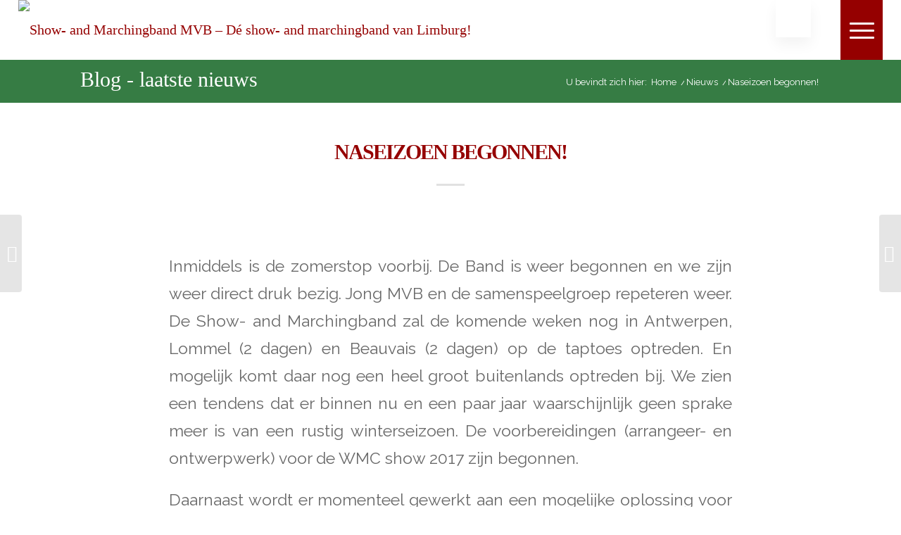

--- FILE ---
content_type: text/html; charset=UTF-8
request_url: https://www.mvbmaastricht.nl/naseizoen-begonnen/
body_size: 17551
content:
<!DOCTYPE html><html lang="nl-NL" class="html_stretched responsive av-preloader-disabled  html_header_top html_logo_left html_main_nav_header html_menu_right html_custom html_header_sticky_disabled html_header_shrinking_disabled html_mobile_menu_tablet html_header_searchicon_disabled html_content_align_center html_header_unstick_top_disabled html_header_stretch html_elegant-blog html_burger_menu html_av-submenu-hidden html_av-submenu-display-click html_av-overlay-full html_av-submenu-clone html_entry_id_14151 av-cookies-no-cookie-consent av-custom-lightbox av-no-preview html_burger_menu_active"><head><script data-no-optimize="1">var litespeed_docref=sessionStorage.getItem("litespeed_docref");litespeed_docref&&(Object.defineProperty(document,"referrer",{get:function(){return litespeed_docref}}),sessionStorage.removeItem("litespeed_docref"));</script> <meta charset="UTF-8" /><meta name="viewport" content="width=device-width, initial-scale=1"><meta name='robots' content='index, follow, max-image-preview:large, max-snippet:-1, max-video-preview:-1' /><title>Naseizoen begonnen! - Show- and Marchingband MVB – Dé show- and marchingband van Limburg!</title><link rel="canonical" href="https://www.mvbmaastricht.nl/naseizoen-begonnen/" /><meta property="og:locale" content="nl_NL" /><meta property="og:type" content="article" /><meta property="og:title" content="Naseizoen begonnen! - Show- and Marchingband MVB – Dé show- and marchingband van Limburg!" /><meta property="og:description" content="&nbsp; Inmiddels is de zomerstop voorbij. De Band is weer begonnen en we zijn weer direct druk bezig. Jong MVB en de samenspeelgroep repeteren weer. De Show- and Marchingband zal de komende weken nog in Antwerpen, Lommel (2 dagen) en Beauvais (2 dagen) op de taptoes optreden. En mogelijk komt daar nog een heel groot buitenlands [&hellip;]" /><meta property="og:url" content="https://www.mvbmaastricht.nl/naseizoen-begonnen/" /><meta property="og:site_name" content="Show- and Marchingband MVB – Dé show- and marchingband van Limburg!" /><meta property="article:publisher" content="https://www.facebook.com/mvbmaastricht" /><meta property="article:published_time" content="2015-09-02T15:14:09+00:00" /><meta property="article:modified_time" content="2022-09-04T17:12:41+00:00" /><meta name="author" content="Alain" /><meta name="twitter:card" content="summary_large_image" /><meta name="twitter:creator" content="@mvbmaastricht" /><meta name="twitter:site" content="@mvbmaastricht" /><meta name="twitter:label1" content="Geschreven door" /><meta name="twitter:data1" content="Alain" /><meta name="twitter:label2" content="Geschatte leestijd" /><meta name="twitter:data2" content="1 minuut" /> <script type="application/ld+json" class="yoast-schema-graph">{"@context":"https://schema.org","@graph":[{"@type":"Article","@id":"https://www.mvbmaastricht.nl/naseizoen-begonnen/#article","isPartOf":{"@id":"https://www.mvbmaastricht.nl/naseizoen-begonnen/"},"author":{"name":"Alain","@id":"https://www.mvbmaastricht.nl/#/schema/person/81ecf042a406fd1f87063f74bd0698d2"},"headline":"Naseizoen begonnen!","datePublished":"2015-09-02T15:14:09+00:00","dateModified":"2022-09-04T17:12:41+00:00","mainEntityOfPage":{"@id":"https://www.mvbmaastricht.nl/naseizoen-begonnen/"},"wordCount":205,"publisher":{"@id":"https://www.mvbmaastricht.nl/#organization"},"image":{"@id":"https://www.mvbmaastricht.nl/naseizoen-begonnen/#primaryimage"},"thumbnailUrl":"","articleSection":["Nieuws"],"inLanguage":"nl-NL"},{"@type":"WebPage","@id":"https://www.mvbmaastricht.nl/naseizoen-begonnen/","url":"https://www.mvbmaastricht.nl/naseizoen-begonnen/","name":"Naseizoen begonnen! - Show- and Marchingband MVB – Dé show- and marchingband van Limburg!","isPartOf":{"@id":"https://www.mvbmaastricht.nl/#website"},"primaryImageOfPage":{"@id":"https://www.mvbmaastricht.nl/naseizoen-begonnen/#primaryimage"},"image":{"@id":"https://www.mvbmaastricht.nl/naseizoen-begonnen/#primaryimage"},"thumbnailUrl":"","datePublished":"2015-09-02T15:14:09+00:00","dateModified":"2022-09-04T17:12:41+00:00","breadcrumb":{"@id":"https://www.mvbmaastricht.nl/naseizoen-begonnen/#breadcrumb"},"inLanguage":"nl-NL","potentialAction":[{"@type":"ReadAction","target":["https://www.mvbmaastricht.nl/naseizoen-begonnen/"]}]},{"@type":"ImageObject","inLanguage":"nl-NL","@id":"https://www.mvbmaastricht.nl/naseizoen-begonnen/#primaryimage","url":"","contentUrl":""},{"@type":"BreadcrumbList","@id":"https://www.mvbmaastricht.nl/naseizoen-begonnen/#breadcrumb","itemListElement":[{"@type":"ListItem","position":1,"name":"Home","item":"https://www.mvbmaastricht.nl/welcome/"},{"@type":"ListItem","position":2,"name":"Naseizoen begonnen!"}]},{"@type":"WebSite","@id":"https://www.mvbmaastricht.nl/#website","url":"https://www.mvbmaastricht.nl/","name":"Show- and Marchingband MVB – Dé show- and marchingband van Limburg!","description":"Dé show- and marchingband van Limburg!","publisher":{"@id":"https://www.mvbmaastricht.nl/#organization"},"potentialAction":[{"@type":"SearchAction","target":{"@type":"EntryPoint","urlTemplate":"https://www.mvbmaastricht.nl/?s={search_term_string}"},"query-input":{"@type":"PropertyValueSpecification","valueRequired":true,"valueName":"search_term_string"}}],"inLanguage":"nl-NL"},{"@type":"Organization","@id":"https://www.mvbmaastricht.nl/#organization","name":"MVB MAASTRICHT","url":"https://www.mvbmaastricht.nl/","logo":{"@type":"ImageObject","inLanguage":"nl-NL","@id":"https://www.mvbmaastricht.nl/#/schema/logo/image/","url":"https://www.mvbmaastricht.nl/wp-content/uploads/2022/05/bandlogotransp.png","contentUrl":"https://www.mvbmaastricht.nl/wp-content/uploads/2022/05/bandlogotransp.png","width":1080,"height":1080,"caption":"MVB MAASTRICHT"},"image":{"@id":"https://www.mvbmaastricht.nl/#/schema/logo/image/"},"sameAs":["https://www.facebook.com/mvbmaastricht","https://x.com/mvbmaastricht","https://www.instagram.com/mvbmaastricht","https://www.youtube.com/mvbmaastricht","https://nl.wikipedia.org/wiki/Maastrichtse_Verkennersband"]},{"@type":"Person","@id":"https://www.mvbmaastricht.nl/#/schema/person/81ecf042a406fd1f87063f74bd0698d2","name":"Alain","image":{"@type":"ImageObject","inLanguage":"nl-NL","@id":"https://www.mvbmaastricht.nl/#/schema/person/image/","url":"https://www.mvbmaastricht.nl/wp-content/litespeed/avatar/701cfb6d5a5c94fcb567e2e3ff6d850e.jpg?ver=1769692821","contentUrl":"https://www.mvbmaastricht.nl/wp-content/litespeed/avatar/701cfb6d5a5c94fcb567e2e3ff6d850e.jpg?ver=1769692821","caption":"Alain"},"sameAs":["https://www.mvbmaastricht.nl"],"url":"https://www.mvbmaastricht.nl/author/alain/"}]}</script> <link rel="alternate" type="application/rss+xml" title="Show- and Marchingband MVB – Dé show- and marchingband van Limburg! &raquo; feed" href="https://www.mvbmaastricht.nl/feed/" /><link rel="alternate" title="oEmbed (JSON)" type="application/json+oembed" href="https://www.mvbmaastricht.nl/wp-json/oembed/1.0/embed?url=https%3A%2F%2Fwww.mvbmaastricht.nl%2Fnaseizoen-begonnen%2F" /><link rel="alternate" title="oEmbed (XML)" type="text/xml+oembed" href="https://www.mvbmaastricht.nl/wp-json/oembed/1.0/embed?url=https%3A%2F%2Fwww.mvbmaastricht.nl%2Fnaseizoen-begonnen%2F&#038;format=xml" /> <script type="litespeed/javascript">(function(){var html=document.getElementsByTagName('html')[0];var cookie_check=html.className.indexOf('av-cookies-needs-opt-in')>=0||html.className.indexOf('av-cookies-can-opt-out')>=0;var allow_continue=!0;var silent_accept_cookie=html.className.indexOf('av-cookies-user-silent-accept')>=0;if(cookie_check&&!silent_accept_cookie){if(!document.cookie.match(/aviaCookieConsent/)||html.className.indexOf('av-cookies-session-refused')>=0){allow_continue=!1}else{if(!document.cookie.match(/aviaPrivacyRefuseCookiesHideBar/)){allow_continue=!1}else if(!document.cookie.match(/aviaPrivacyEssentialCookiesEnabled/)){allow_continue=!1}else if(document.cookie.match(/aviaPrivacyGoogleWebfontsDisabled/)){allow_continue=!1}}}
if(allow_continue){var f=document.createElement('link');f.type='text/css';f.rel='stylesheet';f.href='//fonts.googleapis.com/css?family=Raleway&display=auto';f.id='avia-google-webfont';document.getElementsByTagName('head')[0].appendChild(f)}})()</script> <style id='wp-img-auto-sizes-contain-inline-css' type='text/css'>img:is([sizes=auto i],[sizes^="auto," i]){contain-intrinsic-size:3000px 1500px}
/*# sourceURL=wp-img-auto-sizes-contain-inline-css */</style><link data-optimized="2" rel="stylesheet" href="https://www.mvbmaastricht.nl/wp-content/litespeed/css/38af75635e894c28adc9c200f1b1faf1.css?ver=5b764" /><style id='global-styles-inline-css' type='text/css'>:root{--wp--preset--aspect-ratio--square: 1;--wp--preset--aspect-ratio--4-3: 4/3;--wp--preset--aspect-ratio--3-4: 3/4;--wp--preset--aspect-ratio--3-2: 3/2;--wp--preset--aspect-ratio--2-3: 2/3;--wp--preset--aspect-ratio--16-9: 16/9;--wp--preset--aspect-ratio--9-16: 9/16;--wp--preset--color--black: #000000;--wp--preset--color--cyan-bluish-gray: #abb8c3;--wp--preset--color--white: #ffffff;--wp--preset--color--pale-pink: #f78da7;--wp--preset--color--vivid-red: #cf2e2e;--wp--preset--color--luminous-vivid-orange: #ff6900;--wp--preset--color--luminous-vivid-amber: #fcb900;--wp--preset--color--light-green-cyan: #7bdcb5;--wp--preset--color--vivid-green-cyan: #00d084;--wp--preset--color--pale-cyan-blue: #8ed1fc;--wp--preset--color--vivid-cyan-blue: #0693e3;--wp--preset--color--vivid-purple: #9b51e0;--wp--preset--gradient--vivid-cyan-blue-to-vivid-purple: linear-gradient(135deg,rgb(6,147,227) 0%,rgb(155,81,224) 100%);--wp--preset--gradient--light-green-cyan-to-vivid-green-cyan: linear-gradient(135deg,rgb(122,220,180) 0%,rgb(0,208,130) 100%);--wp--preset--gradient--luminous-vivid-amber-to-luminous-vivid-orange: linear-gradient(135deg,rgb(252,185,0) 0%,rgb(255,105,0) 100%);--wp--preset--gradient--luminous-vivid-orange-to-vivid-red: linear-gradient(135deg,rgb(255,105,0) 0%,rgb(207,46,46) 100%);--wp--preset--gradient--very-light-gray-to-cyan-bluish-gray: linear-gradient(135deg,rgb(238,238,238) 0%,rgb(169,184,195) 100%);--wp--preset--gradient--cool-to-warm-spectrum: linear-gradient(135deg,rgb(74,234,220) 0%,rgb(151,120,209) 20%,rgb(207,42,186) 40%,rgb(238,44,130) 60%,rgb(251,105,98) 80%,rgb(254,248,76) 100%);--wp--preset--gradient--blush-light-purple: linear-gradient(135deg,rgb(255,206,236) 0%,rgb(152,150,240) 100%);--wp--preset--gradient--blush-bordeaux: linear-gradient(135deg,rgb(254,205,165) 0%,rgb(254,45,45) 50%,rgb(107,0,62) 100%);--wp--preset--gradient--luminous-dusk: linear-gradient(135deg,rgb(255,203,112) 0%,rgb(199,81,192) 50%,rgb(65,88,208) 100%);--wp--preset--gradient--pale-ocean: linear-gradient(135deg,rgb(255,245,203) 0%,rgb(182,227,212) 50%,rgb(51,167,181) 100%);--wp--preset--gradient--electric-grass: linear-gradient(135deg,rgb(202,248,128) 0%,rgb(113,206,126) 100%);--wp--preset--gradient--midnight: linear-gradient(135deg,rgb(2,3,129) 0%,rgb(40,116,252) 100%);--wp--preset--font-size--small: 13px;--wp--preset--font-size--medium: 20px;--wp--preset--font-size--large: 36px;--wp--preset--font-size--x-large: 42px;--wp--preset--spacing--20: 0.44rem;--wp--preset--spacing--30: 0.67rem;--wp--preset--spacing--40: 1rem;--wp--preset--spacing--50: 1.5rem;--wp--preset--spacing--60: 2.25rem;--wp--preset--spacing--70: 3.38rem;--wp--preset--spacing--80: 5.06rem;--wp--preset--shadow--natural: 6px 6px 9px rgba(0, 0, 0, 0.2);--wp--preset--shadow--deep: 12px 12px 50px rgba(0, 0, 0, 0.4);--wp--preset--shadow--sharp: 6px 6px 0px rgba(0, 0, 0, 0.2);--wp--preset--shadow--outlined: 6px 6px 0px -3px rgb(255, 255, 255), 6px 6px rgb(0, 0, 0);--wp--preset--shadow--crisp: 6px 6px 0px rgb(0, 0, 0);}:where(.is-layout-flex){gap: 0.5em;}:where(.is-layout-grid){gap: 0.5em;}body .is-layout-flex{display: flex;}.is-layout-flex{flex-wrap: wrap;align-items: center;}.is-layout-flex > :is(*, div){margin: 0;}body .is-layout-grid{display: grid;}.is-layout-grid > :is(*, div){margin: 0;}:where(.wp-block-columns.is-layout-flex){gap: 2em;}:where(.wp-block-columns.is-layout-grid){gap: 2em;}:where(.wp-block-post-template.is-layout-flex){gap: 1.25em;}:where(.wp-block-post-template.is-layout-grid){gap: 1.25em;}.has-black-color{color: var(--wp--preset--color--black) !important;}.has-cyan-bluish-gray-color{color: var(--wp--preset--color--cyan-bluish-gray) !important;}.has-white-color{color: var(--wp--preset--color--white) !important;}.has-pale-pink-color{color: var(--wp--preset--color--pale-pink) !important;}.has-vivid-red-color{color: var(--wp--preset--color--vivid-red) !important;}.has-luminous-vivid-orange-color{color: var(--wp--preset--color--luminous-vivid-orange) !important;}.has-luminous-vivid-amber-color{color: var(--wp--preset--color--luminous-vivid-amber) !important;}.has-light-green-cyan-color{color: var(--wp--preset--color--light-green-cyan) !important;}.has-vivid-green-cyan-color{color: var(--wp--preset--color--vivid-green-cyan) !important;}.has-pale-cyan-blue-color{color: var(--wp--preset--color--pale-cyan-blue) !important;}.has-vivid-cyan-blue-color{color: var(--wp--preset--color--vivid-cyan-blue) !important;}.has-vivid-purple-color{color: var(--wp--preset--color--vivid-purple) !important;}.has-black-background-color{background-color: var(--wp--preset--color--black) !important;}.has-cyan-bluish-gray-background-color{background-color: var(--wp--preset--color--cyan-bluish-gray) !important;}.has-white-background-color{background-color: var(--wp--preset--color--white) !important;}.has-pale-pink-background-color{background-color: var(--wp--preset--color--pale-pink) !important;}.has-vivid-red-background-color{background-color: var(--wp--preset--color--vivid-red) !important;}.has-luminous-vivid-orange-background-color{background-color: var(--wp--preset--color--luminous-vivid-orange) !important;}.has-luminous-vivid-amber-background-color{background-color: var(--wp--preset--color--luminous-vivid-amber) !important;}.has-light-green-cyan-background-color{background-color: var(--wp--preset--color--light-green-cyan) !important;}.has-vivid-green-cyan-background-color{background-color: var(--wp--preset--color--vivid-green-cyan) !important;}.has-pale-cyan-blue-background-color{background-color: var(--wp--preset--color--pale-cyan-blue) !important;}.has-vivid-cyan-blue-background-color{background-color: var(--wp--preset--color--vivid-cyan-blue) !important;}.has-vivid-purple-background-color{background-color: var(--wp--preset--color--vivid-purple) !important;}.has-black-border-color{border-color: var(--wp--preset--color--black) !important;}.has-cyan-bluish-gray-border-color{border-color: var(--wp--preset--color--cyan-bluish-gray) !important;}.has-white-border-color{border-color: var(--wp--preset--color--white) !important;}.has-pale-pink-border-color{border-color: var(--wp--preset--color--pale-pink) !important;}.has-vivid-red-border-color{border-color: var(--wp--preset--color--vivid-red) !important;}.has-luminous-vivid-orange-border-color{border-color: var(--wp--preset--color--luminous-vivid-orange) !important;}.has-luminous-vivid-amber-border-color{border-color: var(--wp--preset--color--luminous-vivid-amber) !important;}.has-light-green-cyan-border-color{border-color: var(--wp--preset--color--light-green-cyan) !important;}.has-vivid-green-cyan-border-color{border-color: var(--wp--preset--color--vivid-green-cyan) !important;}.has-pale-cyan-blue-border-color{border-color: var(--wp--preset--color--pale-cyan-blue) !important;}.has-vivid-cyan-blue-border-color{border-color: var(--wp--preset--color--vivid-cyan-blue) !important;}.has-vivid-purple-border-color{border-color: var(--wp--preset--color--vivid-purple) !important;}.has-vivid-cyan-blue-to-vivid-purple-gradient-background{background: var(--wp--preset--gradient--vivid-cyan-blue-to-vivid-purple) !important;}.has-light-green-cyan-to-vivid-green-cyan-gradient-background{background: var(--wp--preset--gradient--light-green-cyan-to-vivid-green-cyan) !important;}.has-luminous-vivid-amber-to-luminous-vivid-orange-gradient-background{background: var(--wp--preset--gradient--luminous-vivid-amber-to-luminous-vivid-orange) !important;}.has-luminous-vivid-orange-to-vivid-red-gradient-background{background: var(--wp--preset--gradient--luminous-vivid-orange-to-vivid-red) !important;}.has-very-light-gray-to-cyan-bluish-gray-gradient-background{background: var(--wp--preset--gradient--very-light-gray-to-cyan-bluish-gray) !important;}.has-cool-to-warm-spectrum-gradient-background{background: var(--wp--preset--gradient--cool-to-warm-spectrum) !important;}.has-blush-light-purple-gradient-background{background: var(--wp--preset--gradient--blush-light-purple) !important;}.has-blush-bordeaux-gradient-background{background: var(--wp--preset--gradient--blush-bordeaux) !important;}.has-luminous-dusk-gradient-background{background: var(--wp--preset--gradient--luminous-dusk) !important;}.has-pale-ocean-gradient-background{background: var(--wp--preset--gradient--pale-ocean) !important;}.has-electric-grass-gradient-background{background: var(--wp--preset--gradient--electric-grass) !important;}.has-midnight-gradient-background{background: var(--wp--preset--gradient--midnight) !important;}.has-small-font-size{font-size: var(--wp--preset--font-size--small) !important;}.has-medium-font-size{font-size: var(--wp--preset--font-size--medium) !important;}.has-large-font-size{font-size: var(--wp--preset--font-size--large) !important;}.has-x-large-font-size{font-size: var(--wp--preset--font-size--x-large) !important;}
/*# sourceURL=global-styles-inline-css */</style><style id='classic-theme-styles-inline-css' type='text/css'>/*! This file is auto-generated */
.wp-block-button__link{color:#fff;background-color:#32373c;border-radius:9999px;box-shadow:none;text-decoration:none;padding:calc(.667em + 2px) calc(1.333em + 2px);font-size:1.125em}.wp-block-file__button{background:#32373c;color:#fff;text-decoration:none}
/*# sourceURL=/wp-includes/css/classic-themes.min.css */</style><style id='__EPYT__style-inline-css' type='text/css'>.epyt-gallery-thumb {
                        width: 33.333%;
                }
                
/*# sourceURL=__EPYT__style-inline-css */</style> <script type="litespeed/javascript" data-src="https://www.mvbmaastricht.nl/wp-includes/js/jquery/jquery.min.js" id="jquery-core-js"></script> <script id="__ytprefs__-js-extra" type="litespeed/javascript">var _EPYT_={"ajaxurl":"https://www.mvbmaastricht.nl/wp-admin/admin-ajax.php","security":"83e3ff85ab","gallery_scrolloffset":"20","eppathtoscripts":"https://www.mvbmaastricht.nl/wp-content/plugins/youtube-embed-plus/scripts/","eppath":"https://www.mvbmaastricht.nl/wp-content/plugins/youtube-embed-plus/","epresponsiveselector":"[\"iframe.__youtube_prefs_widget__\"]","epdovol":"1","version":"14.2.4","evselector":"iframe.__youtube_prefs__[src], iframe[src*=\"youtube.com/embed/\"], iframe[src*=\"youtube-nocookie.com/embed/\"]","ajax_compat":"","maxres_facade":"eager","ytapi_load":"light","pause_others":"","stopMobileBuffer":"1","facade_mode":"","not_live_on_channel":""}</script> <link rel="https://api.w.org/" href="https://www.mvbmaastricht.nl/wp-json/" /><link rel="alternate" title="JSON" type="application/json" href="https://www.mvbmaastricht.nl/wp-json/wp/v2/posts/14151" /><link rel="EditURI" type="application/rsd+xml" title="RSD" href="https://www.mvbmaastricht.nl/xmlrpc.php?rsd" /><meta name="facebook-domain-verification" content="vzfmpaoc2v9vwneej36o7e268gys8b"/><link rel="alternate" hreflang="nl-NL" href="https://www.mvbmaastricht.nl/naseizoen-begonnen/"/><link rel="alternate" hreflang="en-GB" href="https://www.mvbmaastricht.nl/en/naseizoen-begonnen/"/><link rel="alternate" hreflang="nl" href="https://www.mvbmaastricht.nl/naseizoen-begonnen/"/><link rel="alternate" hreflang="en" href="https://www.mvbmaastricht.nl/en/naseizoen-begonnen/"/><link rel="apple-touch-icon" sizes="180x180" href="/wp-content/uploads/fbrfg/apple-touch-icon.png"><link rel="icon" type="image/png" sizes="32x32" href="/wp-content/uploads/fbrfg/favicon-32x32.png"><link rel="icon" type="image/png" sizes="16x16" href="/wp-content/uploads/fbrfg/favicon-16x16.png"><link rel="manifest" href="/wp-content/uploads/fbrfg/site.webmanifest"><link rel="mask-icon" href="/wp-content/uploads/fbrfg/safari-pinned-tab.svg" color="#ffffff"><link rel="shortcut icon" href="/wp-content/uploads/fbrfg/favicon.ico"><meta name="msapplication-TileColor" content="#da532c"><meta name="msapplication-config" content="/wp-content/uploads/fbrfg/browserconfig.xml"><meta name="theme-color" content="#ffffff"><link rel="profile" href="https://gmpg.org/xfn/11" /><link rel="alternate" type="application/rss+xml" title="Show- and Marchingband MVB – Dé show- and marchingband van Limburg! RSS2 Feed" href="https://www.mvbmaastricht.nl/feed/" /><link rel="pingback" href="https://www.mvbmaastricht.nl/xmlrpc.php" /><style type='text/css' media='screen'>#top #header_main > .container, #top #header_main > .container .main_menu  .av-main-nav > li > a, #top #header_main #menu-item-shop .cart_dropdown_link{ height:85px; line-height: 85px; }
 .html_top_nav_header .av-logo-container{ height:85px;  }
 .html_header_top.html_header_sticky #top #wrap_all #main{ padding-top:85px; }</style><!--[if lt IE 9]><script src="https://www.mvbmaastricht.nl/wp-content/themes/enfold/js/html5shiv.js"></script><![endif]--> <script type="litespeed/javascript">'use strict';var avia_is_mobile=!1;if(/Android|webOS|iPhone|iPad|iPod|BlackBerry|IEMobile|Opera Mini/i.test(navigator.userAgent)&&'ontouchstart' in document.documentElement){avia_is_mobile=!0;document.documentElement.className+=' avia_mobile '}else{document.documentElement.className+=' avia_desktop '};document.documentElement.className+=' js_active ';(function(){var e=['-webkit-','-moz-','-ms-',''],n='';for(var t in e){if(e[t]+'transform' in document.documentElement.style){document.documentElement.className+=' avia_transform ';n=e[t]+'transform'};if(e[t]+'perspective' in document.documentElement.style){document.documentElement.className+=' avia_transform3d '}};if(typeof document.getElementsByClassName=='function'&&typeof document.documentElement.getBoundingClientRect=='function'&&avia_is_mobile==!1){if(n&&window.innerHeight>0){setTimeout(function(){var e=0,o={},a=0,t=document.getElementsByClassName('av-parallax'),i=window.pageYOffset||document.documentElement.scrollTop;for(e=0;e<t.length;e++){t[e].style.top='0px';o=t[e].getBoundingClientRect();a=Math.ceil((window.innerHeight+i-o.top)*0.3);t[e].style[n]='translate(0px, '+a+'px)';t[e].style.top='auto';t[e].className+=' enabled-parallax '}},50)}}})()</script> <style type="text/css" id="wp-custom-css">@font-face {
    font-family: 'museo300';
    src: url('fonts/museo300-regular_0-webfont.woff2') format('woff2'),
         url('fonts/museo300-regular_0-webfont.woff') format('woff');
    font-weight: normal;
    font-style: normal;

}
@font-face {
    font-family: 'museo500';
    src: url('fonts/museo500-regular-webfont.woff2') format('woff2'),
         url('fonts/museo500-regular-webfont.woff') format('woff');
    font-weight: normal;
    font-style: normal;

}
@font-face {
    font-family: 'museo700';
    src: url('fonts/museo700-regular-webfont.woff2') format('woff2'),
         url('fonts/museo700-regular-webfont.woff') format('woff');
    font-weight: normal;
    font-style: normal;
	}

.avia-caption-title {
	font-family: 'museo500';
	
}

.simcal-event-title{
	font-size:26px;
	
}

.simcal-events{
	list-style:none !important;
}

#buttonSpreadshirt{
	display:none;
	
}

.main-title a{
	font-size:30px !important;
	
}

.breadcrumb{
	
	font-size:13px !important;
}

.whatsappme__copy {
	display:none !important;
	
}

.html_elegant-blog #top .post-entry .post-title, .html_elegant-blog .avia-content-slider .slide-entry-title {
    text-align: center;
    font-size: 30px;
    text-transform: uppercase;
    letter-spacing: -2px;
    line-height: 1.3em;
	
}

/* =========================================
   Contact Form 7 – grote velden + kleur
   ========================================= */

/* Alle invoervelden (behalve submit) */
.wpcf7-form .wpcf7-form-control:not(.wpcf7-submit) {
  font-family: 'Museo' !important;
  font-size: 26px !important;
  color: #367c44 !important;
  -webkit-text-fill-color: #367c44 !important;
  box-sizing: border-box;
  width: 100%;
  transform: none !important;
}

/* Hoge inputvelden */
.wpcf7-form input[type="text"],
.wpcf7-form input[type="email"],
.wpcf7-form input[type="tel"],
.wpcf7-form input[type="url"],
.wpcf7-form input[type="number"],
.wpcf7-form input[type="date"],
.wpcf7-form select {
  height: 60px;
  padding: 12px 14px;
  line-height: 60px !important;
}

.wpcf7-form input[type="date"] {
  background-color: #f8f8f8;
  border: 1px solid #e1e1e1;
}

/* Tekstvak (bericht) */
.wpcf7-form textarea {
  min-height: 160px;
  padding: 12px 14px;
  line-height: 1.4 !important;
}

/* Verzendknop */
.wpcf7-form input[type="submit"],
.wpcf7-form button[type="submit"] {
  padding: 14px 22px;
  font-size: 32px;
  font-family: 'Museo';
  cursor: pointer;
}

/* Optioneel: Chrome validatie-icoon onderdrukken */
.wpcf7-form input:invalid,
.wpcf7-form textarea:invalid,
.wpcf7-form select:invalid {
  box-shadow: none;
  outline: none;
}
/* CF7 datumveld: voorkom overflow op mobiel */
.wpcf7-form input[type="date"]{
  width: 100%;
  max-width: 100%;
  min-width: 0;
  box-sizing: border-box;
}

/* ... al je bestaande CF7 CSS hierboven ... */

/* CF7 datumveld: basis fix */
.wpcf7-form input[type="date"]{
  width: 100%;
  max-width: 100%;
  min-width: 0;
  box-sizing: border-box;
}

/* 🔧 Hard reset – ALS LAATSTE */
@media (max-width: 767px){
  .wpcf7-form input[type="date"]{
    -webkit-appearance: none;
    appearance: none;
  }
}
/* CF7 dropdown: exact zelfde hoogte als inputs (Enfold override) */
.wpcf7-form select.wpcf7-form-control {
  display: block !important;
  width: 100% !important;

  height: 60px !important;
  min-height: 60px !important;
  max-height: 60px !important;

  padding: 0 14px !important;     /* geen verticale padding -> geen extra hoogte */
  margin: 0 !important;           /* voorkomt “stiekeme” 10px verschil */
  border-spacing: 0 !important;

  box-sizing: border-box !important;

  line-height: normal !important; /* voorkomt afkappen van g/p/y */
  -webkit-appearance: none;
  appearance: none;
}

.main_color{
	border:none;
}
/* Alleen desktop: kleine width tweak om de 1px naad weg te krijgen */
@media (min-width: 990px) {
  #top .no_margin.av_one_third {
    width: 33.4% !important;
  }
}

/*onderstaand is omdat H2O landingpage afwijkende styling voor formulier moet hebben */

#formulierH2O{
	color:#ffffff !important;
}

#formulierH2O .wpcf7-form .wpcf7-form-control:not(.wpcf7-submit) {
  font-family: 'Museo' !important;
  font-size: 26px !important;
  color: #000000 !important;
  -webkit-text-fill-color: #000000 !important;
  box-sizing: border-box;
  width: 100%;
  transform: none !important;
}

#formulierH2O .wpcf7-form input[type="submit"]{
	background-color:#8fd8ff !important;
}</style><style type='text/css'>@font-face {font-family: 'entypo-fontello'; font-weight: normal; font-style: normal; font-display: auto;
src: url('https://www.mvbmaastricht.nl/wp-content/themes/enfold/config-templatebuilder/avia-template-builder/assets/fonts/entypo-fontello.woff2') format('woff2'),
url('https://www.mvbmaastricht.nl/wp-content/themes/enfold/config-templatebuilder/avia-template-builder/assets/fonts/entypo-fontello.woff') format('woff'),
url('https://www.mvbmaastricht.nl/wp-content/themes/enfold/config-templatebuilder/avia-template-builder/assets/fonts/entypo-fontello.ttf') format('truetype'),
url('https://www.mvbmaastricht.nl/wp-content/themes/enfold/config-templatebuilder/avia-template-builder/assets/fonts/entypo-fontello.svg#entypo-fontello') format('svg'),
url('https://www.mvbmaastricht.nl/wp-content/themes/enfold/config-templatebuilder/avia-template-builder/assets/fonts/entypo-fontello.eot'),
url('https://www.mvbmaastricht.nl/wp-content/themes/enfold/config-templatebuilder/avia-template-builder/assets/fonts/entypo-fontello.eot?#iefix') format('embedded-opentype');
} #top .avia-font-entypo-fontello, body .avia-font-entypo-fontello, html body [data-av_iconfont='entypo-fontello']:before{ font-family: 'entypo-fontello'; }

@font-face {font-family: 'flaticon-sports'; font-weight: normal; font-style: normal; font-display: auto;
src: url('https://www.mvbmaastricht.nl/wp-content/uploads/avia_fonts/flaticon-sports/flaticon-sports.woff2') format('woff2'),
url('https://www.mvbmaastricht.nl/wp-content/uploads/avia_fonts/flaticon-sports/flaticon-sports.woff') format('woff'),
url('https://www.mvbmaastricht.nl/wp-content/uploads/avia_fonts/flaticon-sports/flaticon-sports.ttf') format('truetype'),
url('https://www.mvbmaastricht.nl/wp-content/uploads/avia_fonts/flaticon-sports/flaticon-sports.svg#flaticon-sports') format('svg'),
url('https://www.mvbmaastricht.nl/wp-content/uploads/avia_fonts/flaticon-sports/flaticon-sports.eot'),
url('https://www.mvbmaastricht.nl/wp-content/uploads/avia_fonts/flaticon-sports/flaticon-sports.eot?#iefix') format('embedded-opentype');
} #top .avia-font-flaticon-sports, body .avia-font-flaticon-sports, html body [data-av_iconfont='flaticon-sports']:before{ font-family: 'flaticon-sports'; }</style><link rel="preload" as="style" onload="this.rel='stylesheet';this.onload=null" id='depicter--front-common-css' href='https://www.mvbmaastricht.nl/wp-content/plugins/depicter/resources/styles/player/depicter.css' type='text/css' media='all' /><link rel="preload" as="style" onload="this.rel='stylesheet';this.onload=null" id='depicter--10-custom-css' href='https://www.mvbmaastricht.nl/wp-content/uploads/depicter/css/10.css' type='text/css' media='all' /></head><body data-rsssl=1 id="top" class="wp-singular post-template-default single single-post postid-14151 single-format-standard wp-theme-enfold stretched rtl_columns av-curtain-numeric raleway  translatepress-nl_NL avia-responsive-images-support" itemscope="itemscope" itemtype="https://schema.org/WebPage" ><div id='wrap_all'><header id='header' class='all_colors header_color dark_bg_color  av_header_top av_logo_left av_main_nav_header av_menu_right av_custom av_header_sticky_disabled av_header_shrinking_disabled av_header_stretch av_mobile_menu_tablet av_header_searchicon_disabled av_header_unstick_top_disabled av_bottom_nav_disabled  av_header_border_disabled'  role="banner" itemscope="itemscope" itemtype="https://schema.org/WPHeader" ><div  id='header_main' class='container_wrap container_wrap_logo'><div class='container av-logo-container'><div class='inner-container'><span class='logo avia-standard-logo'><a href='https://www.mvbmaastricht.nl/' class=''><img data-lazyloaded="1" src="[data-uri]" data-src="https://www.mvbmaastricht.nl/wp-content/uploads/2019/02/logowebsitemvb_retina3.png" data-srcset="https://www.mvbmaastricht.nl/wp-content/uploads/2019/02/logowebsitemvb_retina3.png 933w, https://www.mvbmaastricht.nl/wp-content/uploads/2019/02/logowebsitemvb_retina3-300x95.png 300w, https://www.mvbmaastricht.nl/wp-content/uploads/2019/02/logowebsitemvb_retina3-768x242.png 768w, https://www.mvbmaastricht.nl/wp-content/uploads/2019/02/logowebsitemvb_retina3-705x222.png 705w, https://www.mvbmaastricht.nl/wp-content/uploads/2019/02/logowebsitemvb_retina3-450x142.png 450w" data-sizes="(max-width: 933px) 100vw, 933px" height="100" width="300" alt='Show- and Marchingband MVB – Dé show- and marchingband van Limburg!' title='' /></a></span><nav class='main_menu' data-selectname='Selecteer een pagina'  role="navigation" itemscope="itemscope" itemtype="https://schema.org/SiteNavigationElement" ><div class="avia-menu av-main-nav-wrap"><ul role="menu" class="menu av-main-nav" id="avia-menu"><li role="menuitem" id="menu-item-36801" class="menu-item menu-item-type-post_type menu-item-object-page menu-item-top-level menu-item-top-level-1"><a href="https://www.mvbmaastricht.nl/h2o/" itemprop="url" tabindex="0"><span class="avia-bullet"></span><span class="avia-menu-text">H2O &#8211; nieuwe show</span><span class="avia-menu-fx"><span class="avia-arrow-wrap"><span class="avia-arrow"></span></span></span></a></li><li role="menuitem" id="menu-item-36606" class="menu-item menu-item-type-post_type menu-item-object-page menu-item-top-level menu-item-top-level-2"><a href="https://www.mvbmaastricht.nl/nieuws/" itemprop="url" tabindex="0"><span class="avia-bullet"></span><span class="avia-menu-text">Nieuws</span><span class="avia-menu-fx"><span class="avia-arrow-wrap"><span class="avia-arrow"></span></span></span></a></li><li role="menuitem" id="menu-item-36607" class="menu-item menu-item-type-post_type menu-item-object-page menu-item-top-level menu-item-top-level-3"><a href="https://www.mvbmaastricht.nl/lid-worden/" itemprop="url" tabindex="0"><span class="avia-bullet"></span><span class="avia-menu-text">Lid worden</span><span class="avia-menu-fx"><span class="avia-arrow-wrap"><span class="avia-arrow"></span></span></span></a></li><li role="menuitem" id="menu-item-36605" class="menu-item menu-item-type-post_type menu-item-object-page menu-item-top-level menu-item-top-level-4"><a href="https://www.mvbmaastricht.nl/boekingen/" itemprop="url" tabindex="0"><span class="avia-bullet"></span><span class="avia-menu-text">Boekingen</span><span class="avia-menu-fx"><span class="avia-arrow-wrap"><span class="avia-arrow"></span></span></span></a></li><li role="menuitem" id="menu-item-36604" class="menu-item menu-item-type-post_type menu-item-object-page menu-item-top-level menu-item-top-level-5"><a href="https://www.mvbmaastricht.nl/agenda/" itemprop="url" tabindex="0"><span class="avia-bullet"></span><span class="avia-menu-text">Agenda</span><span class="avia-menu-fx"><span class="avia-arrow-wrap"><span class="avia-arrow"></span></span></span></a></li><li role="menuitem" id="menu-item-36612" class="menu-item menu-item-type-post_type menu-item-object-page menu-item-mega-parent  menu-item-top-level menu-item-top-level-6"><a href="https://www.mvbmaastricht.nl/groepen/" itemprop="url" tabindex="0"><span class="avia-bullet"></span><span class="avia-menu-text">Groepen</span><span class="avia-menu-fx"><span class="avia-arrow-wrap"><span class="avia-arrow"></span></span></span></a></li><li role="menuitem" id="menu-item-36608" class="menu-item menu-item-type-post_type menu-item-object-page menu-item-top-level menu-item-top-level-7"><a href="https://www.mvbmaastricht.nl/multimedia/" itemprop="url" tabindex="0"><span class="avia-bullet"></span><span class="avia-menu-text">Multimedia</span><span class="avia-menu-fx"><span class="avia-arrow-wrap"><span class="avia-arrow"></span></span></span></a></li><li role="menuitem" id="menu-item-36609" class="menu-item menu-item-type-post_type menu-item-object-page menu-item-top-level menu-item-top-level-8"><a href="https://www.mvbmaastricht.nl/shop/" itemprop="url" tabindex="0"><span class="avia-bullet"></span><span class="avia-menu-text">Shop</span><span class="avia-menu-fx"><span class="avia-arrow-wrap"><span class="avia-arrow"></span></span></span></a></li><li role="menuitem" id="menu-item-36610" class="menu-item menu-item-type-post_type menu-item-object-page menu-item-top-level menu-item-top-level-9"><a href="https://www.mvbmaastricht.nl/over/" itemprop="url" tabindex="0"><span class="avia-bullet"></span><span class="avia-menu-text">Over</span><span class="avia-menu-fx"><span class="avia-arrow-wrap"><span class="avia-arrow"></span></span></span></a></li><li role="menuitem" id="menu-item-36611" class="menu-item menu-item-type-post_type menu-item-object-page menu-item-top-level menu-item-top-level-10"><a href="https://www.mvbmaastricht.nl/contact/" itemprop="url" tabindex="0"><span class="avia-bullet"></span><span class="avia-menu-text">Contact</span><span class="avia-menu-fx"><span class="avia-arrow-wrap"><span class="avia-arrow"></span></span></span></a></li><li class="av-burger-menu-main menu-item-avia-special ">
<a href="#" aria-label="Menu" aria-hidden="false">
<span class="av-hamburger av-hamburger--spin av-js-hamburger">
<span class="av-hamburger-box">
<span class="av-hamburger-inner"></span>
<strong>Menu</strong>
</span>
</span>
<span class="avia_hidden_link_text">Menu</span>
</a></li></ul></div></nav></div></div></div><div class='header_bg'></div></header><div id='main' class='all_colors' data-scroll-offset='0'><div class='stretch_full container_wrap alternate_color light_bg_color title_container'><div class='container'><strong class='main-title entry-title '><a href='https://www.mvbmaastricht.nl/' rel='bookmark' title='Permanente Link: Blog - laatste nieuws'  itemprop="headline" >Blog - laatste nieuws</a></strong><div class="breadcrumb breadcrumbs avia-breadcrumbs"><div class="breadcrumb-trail" ><span class="trail-before"><span class="breadcrumb-title">U bevindt zich hier:</span></span> <span  itemscope="itemscope" itemtype="https://schema.org/BreadcrumbList" ><span  itemscope="itemscope" itemtype="https://schema.org/ListItem" itemprop="itemListElement" ><a itemprop="url" href="https://www.mvbmaastricht.nl" title="Show- and Marchingband MVB – Dé show- and marchingband van Limburg!" rel="home" class="trail-begin"><span itemprop="name">Home</span></a><span itemprop="position" class="hidden">1</span></span></span> <span class="sep">/</span> <span  itemscope="itemscope" itemtype="https://schema.org/BreadcrumbList" ><span  itemscope="itemscope" itemtype="https://schema.org/ListItem" itemprop="itemListElement" ><a itemprop="url" href="https://www.mvbmaastricht.nl/category/nieuws/"><span itemprop="name">Nieuws</span></a><span itemprop="position" class="hidden">2</span></span></span> <span class="sep">/</span> <span class="trail-end">Naseizoen begonnen!</span></div></div></div></div><div class='container_wrap container_wrap_first main_color fullsize'><div class='container template-blog template-single-blog '><main class='content units av-content-full alpha  av-blog-meta-author-disabled av-blog-meta-comments-disabled av-blog-meta-category-disabled av-blog-meta-html-info-disabled av-blog-meta-tag-disabled'  role="main" itemscope="itemscope" itemtype="https://schema.org/Blog" ><article class="post-entry post-entry-type-standard post-entry-14151 post-loop-1 post-parity-odd post-entry-last single-big  post-14151 post type-post status-publish format-standard has-post-thumbnail hentry category-nieuws"  itemscope="itemscope" itemtype="https://schema.org/BlogPosting" itemprop="blogPost" ><div class="blog-meta"></div><div class='entry-content-wrapper clearfix standard-content'><header class="entry-content-header"><div class="av-heading-wrapper"><span class="blog-categories minor-meta"><a href="https://www.mvbmaastricht.nl/category/nieuws/" rel="tag">Nieuws</a></span><h1 class='post-title entry-title '  itemprop="headline" >Naseizoen begonnen!<span class="post-format-icon minor-meta"></span></h1></div></header><span class="av-vertical-delimiter"></span><div class="entry-content"  itemprop="text" ><p>&nbsp;</p><p>Inmiddels is de zomerstop voorbij. De Band is weer begonnen en we zijn weer direct druk bezig. Jong MVB en de samenspeelgroep repeteren weer. De Show- and Marchingband zal de komende weken nog in Antwerpen, Lommel (2 dagen) en Beauvais (2 dagen) op de taptoes optreden. En mogelijk komt daar nog een heel groot buitenlands optreden bij. We zien een tendens dat er binnen nu en een paar jaar waarschijnlijk geen sprake meer is van een rustig winterseizoen. De voorbereidingen (arrangeer- en ontwerpwerk) voor de WMC show 2017 zijn begonnen.</p><p>Daarnaast wordt er momenteel gewerkt aan een mogelijke oplossing voor ons huisvestingsprobleem. Deze zijn momenteel zo pril dat er niks zinnigs over gezegd kan worden. Zodra er zaken concreter zijn, wordt dat natuurlijk bekend gemaakt. In de tussentijd zijn we blij met Kindcentrum Oda die ons heel erg goed steunen en Jong MVB en de leerlingen onderdak bieden.</p><p>En dan is er nog onze jaarlijkse rommelmarkt/Fancy Fair die ons handen vol werk geeft. De belangrijkste financiële activiteit van het jaar is dit jaar nog drukker. Doordat we alles in één weekend doen zijn de leden van vrijdag t/m zondag druk in de weer. Druk? Ja! Hebben we er zin in? Absoluut.</p><p>&nbsp;</p></div><span class="post-meta-infos"><time class="date-container minor-meta updated"  itemprop="datePublished" datetime="2015-09-02T17:14:09+02:00" >2 september 2015</time></span><footer class="entry-footer"><div class='av-social-sharing-box av-social-sharing-box-default av-social-sharing-box-fullwidth'><div class="av-share-box"><h5 class='av-share-link-description av-no-toc '>Deel dit stuk</h5><ul class="av-share-box-list noLightbox"><li class='av-share-link av-social-link-facebook' ><a target="_blank" aria-label="Delen op Facebook" href='https://www.facebook.com/sharer.php?u=https://www.mvbmaastricht.nl/naseizoen-begonnen/&#038;t=Naseizoen%20begonnen%21' aria-hidden='false' data-av_icon='' data-av_iconfont='entypo-fontello' title='' data-avia-related-tooltip='Delen op Facebook' rel="noopener"><span class='avia_hidden_link_text'>Delen op Facebook</span></a></li><li class='av-share-link av-social-link-whatsapp' ><a target="_blank" aria-label="Delen op WhatsApp" href='https://api.whatsapp.com/send?text=https://www.mvbmaastricht.nl/naseizoen-begonnen/' aria-hidden='false' data-av_icon='' data-av_iconfont='entypo-fontello' title='' data-avia-related-tooltip='Delen op WhatsApp' rel="noopener"><span class='avia_hidden_link_text'>Delen op WhatsApp</span></a></li><li class='av-share-link av-social-link-mail' ><a  aria-label="Delen via e-mail" href='mailto:?subject=Naseizoen%20begonnen%21&#038;body=https://www.mvbmaastricht.nl/naseizoen-begonnen/' aria-hidden='false' data-av_icon='' data-av_iconfont='entypo-fontello' title='' data-avia-related-tooltip='Delen via e-mail'><span class='avia_hidden_link_text'>Delen via e-mail</span></a></li></ul></div></div></footer><div class='post_delimiter'></div></div><div class="post_author_timeline"></div><span class='hidden'>
<span class='av-structured-data'  itemprop="image" itemscope="itemscope" itemtype="https://schema.org/ImageObject" >
<span itemprop='url'></span>
<span itemprop='height'>0</span>
<span itemprop='width'>0</span>
</span>
<span class='av-structured-data'  itemprop="publisher" itemtype="https://schema.org/Organization" itemscope="itemscope" >
<span itemprop='name'>Alain</span>
<span itemprop='logo' itemscope itemtype='https://schema.org/ImageObject'>
<span itemprop='url'>https://www.mvbmaastricht.nl/wp-content/uploads/2019/02/logowebsitemvb_retina3.png</span>
</span>
</span><span class='av-structured-data'  itemprop="author" itemscope="itemscope" itemtype="https://schema.org/Person" ><span itemprop='name'>Alain</span></span><span class='av-structured-data'  itemprop="datePublished" datetime="2015-09-02T17:14:09+02:00" >2015-09-02 17:14:09</span><span class='av-structured-data'  itemprop="dateModified" itemtype="https://schema.org/dateModified" >2022-09-04 19:12:41</span><span class='av-structured-data'  itemprop="mainEntityOfPage" itemtype="https://schema.org/mainEntityOfPage" ><span itemprop='name'>Naseizoen begonnen!</span></span></span></article><div class='single-big'></div><div class='comment-entry post-entry'></div></main></div></div><div class='container_wrap footer_color' id='footer'><div class='container'><div class='flex_column av_one_third  first el_before_av_one_third'><section id="text-6" class="widget clearfix widget_text"><h3 class="widgettitle">Over de MVB</h3><div class="textwidget"><div class="textwidget"><p>De <strong>MVB </strong>is de <strong>show- and marchingband van het zuiden</strong>!</p><p>In tegenstelling tot een harmonie of fanfare, treden we voornamelijk buiten op. De straat en het taptoe-terrein zijn ons thuis. Een unieke club in Maastricht en Limburg. <strong>Vooruitstrevend </strong>op het gebied van mars en show, met <strong>hart </strong>voor de <strong>club </strong>en <strong>stad</strong>!</p></div></div>
<span class="seperator extralight-border"></span></section></div><div class='flex_column av_one_third  el_after_av_one_third el_before_av_one_third '><section id="text-7" class="widget clearfix widget_text"><h3 class="widgettitle">De MVB breidt uit!</h3><div class="textwidget"><div class="textwidget"><p>De show- and marchingband bestaat uit 60 muzikanten, maar we willen nog groeien! Bespeel je een instrument en wil je deel uitmaken van de vice-wereldkampioen show?</p><p>Stuur ons vooral een <a href="mailto:info@mvbmaastricht.nl">e-mail</a>!</p></div></div>
<span class="seperator extralight-border"></span></section></div><div class='flex_column av_one_third  el_after_av_one_third el_before_av_one_third '><section id="text-8" class="widget clearfix widget_text"><h3 class="widgettitle">Contactgegevens</h3><div class="textwidget"><div class="textwidget"><p>Malbergsingel 6<br />
6218 AV Maastricht</p><p><a>info@mvbmaastricht.nl</a><br />
Rekeningnummer voor giften: NL02SNSB0858381737 | BIC SNSBNL2A</p><p>Repetitie bijwonen? <a href="https://www.mvbmaastricht.nl/contact">Stuur een email</a>!</p></div></div>
<span class="seperator extralight-border"></span></section></div></div></div><footer class='container_wrap socket_color' id='socket'  role="contentinfo" itemscope="itemscope" itemtype="https://schema.org/WPFooter" ><div class='container'><span class='copyright'></span><ul class='noLightbox social_bookmarks icon_count_3'><li class='social_bookmarks_facebook av-social-link-facebook social_icon_1'><a target="_blank" aria-label="Link naar Facebook" href='http://www.facebook.com/mvbmaastricht' aria-hidden='false' data-av_icon='' data-av_iconfont='entypo-fontello' title='Facebook' rel="noopener"><span class='avia_hidden_link_text'>Facebook</span></a></li><li class='social_bookmarks_instagram av-social-link-instagram social_icon_2'><a target="_blank" aria-label="Link naar Instagram" href='http://www.instagram.com/mvbmaastricht' aria-hidden='false' data-av_icon='' data-av_iconfont='entypo-fontello' title='Instagram' rel="noopener"><span class='avia_hidden_link_text'>Instagram</span></a></li><li class='social_bookmarks_youtube av-social-link-youtube social_icon_3'><a target="_blank" aria-label="Link naar Youtube" href='http://www.youtube.com/mvbmaastricht' aria-hidden='false' data-av_icon='' data-av_iconfont='entypo-fontello' title='Youtube' rel="noopener"><span class='avia_hidden_link_text'>Youtube</span></a></li></ul></div></footer></div><a class='avia-post-nav avia-post-prev without-image' href='https://www.mvbmaastricht.nl/we-hebben-jouw-hulp-nodig/' ><span class="label iconfont" aria-hidden='true' data-av_icon='' data-av_iconfont='entypo-fontello'></span><span class="entry-info-wrap"><span class="entry-info"><span class='entry-title'>We hebben jouw hulp nodig!</span></span></span></a><a class='avia-post-nav avia-post-next without-image' href='https://www.mvbmaastricht.nl/taptoe-antwerpen-was-mooi/' ><span class="label iconfont" aria-hidden='true' data-av_icon='' data-av_iconfont='entypo-fontello'></span><span class="entry-info-wrap"><span class="entry-info"><span class='entry-title'>Taptoe Antwerpen was mooi!</span></span></span></a></div><a href='#top' title='Scroll naar bovenzijde' id='scroll-top-link' aria-hidden='true' data-av_icon='' data-av_iconfont='entypo-fontello'><span class="avia_hidden_link_text">Scroll naar bovenzijde</span></a><div id="fb-root"></div><template id="tp-language" data-tp-language="nl_NL"></template><script type="speculationrules">{"prefetch":[{"source":"document","where":{"and":[{"href_matches":"/*"},{"not":{"href_matches":["/wp-*.php","/wp-admin/*","/wp-content/uploads/*","/wp-content/*","/wp-content/plugins/*","/wp-content/themes/enfold/*","/*\\?(.+)"]}},{"not":{"selector_matches":"a[rel~=\"nofollow\"]"}},{"not":{"selector_matches":".no-prefetch, .no-prefetch a"}}]},"eagerness":"conservative"}]}</script> <script type="litespeed/javascript">(function(){function initTracking(){var _paq=window._paq=window._paq||[];_paq.push(['trackPageView']);_paq.push(['enableLinkTracking']);_paq.push(['alwaysUseSendBeacon']);_paq.push(['setTrackerUrl',"\/\/www.mvbmaastricht.nl\/wp-content\/plugins\/matomo\/app\/matomo.php"]);_paq.push(['setSiteId','1']);var d=document,g=d.createElement('script'),s=d.getElementsByTagName('script')[0];g.type='text/javascript';g.async=!0;g.src="\/\/www.mvbmaastricht.nl\/wp-content\/uploads\/matomo\/matomo.js";s.parentNode.insertBefore(g,s)}
if(document.prerendering){document.addEventListener('prerenderingchange',initTracking,{once:!0})}else{initTracking()}})()</script>  <script type="litespeed/javascript">var avia_framework_globals=avia_framework_globals||{};avia_framework_globals.frameworkUrl='https://www.mvbmaastricht.nl/wp-content/themes/enfold/framework/';avia_framework_globals.installedAt='https://www.mvbmaastricht.nl/wp-content/themes/enfold/';avia_framework_globals.ajaxurl='https://www.mvbmaastricht.nl/wp-admin/admin-ajax.php'</script> <style id="depicter-10-inline-pre-css">.depicter-10:not(.depicter-ready){
	width:800px;
	height:600px;
}

/***** Tablet *****/
@media screen and (max-width: 1024px){

.depicter-10:not(.depicter-ready){
	width:600px;
	height:500px;
}

}
/***** Mobile *****/
@media screen and (max-width: 767px){

.depicter-10:not(.depicter-ready){
	width:360px;
	height:450px;
}

}</style><div id="depicter-10" class="depicter depicter-document depicter-revert depicter-10 depicter-with-display"><div class="depicter-loading-container depicter-loading dotFlashing-dark"><div class="depicter-loading-dark depicter-dot-flashing">
<span></span>
<span></span>
<span></span></div></div><div id="depicter-10-section-1" class="depicter-section depicter-10-section-1" data-name="Section 1" data-type="section" data-local-id="section-1"><a href="https://www.mvbmaastricht.nl/h2o" class="depicter-section-link"></a><picture class="depicter-bg">
<source data-depicter-srcset="https://www.mvbmaastricht.nl/wp-content/uploads/2026/01/Popup4-768x513.png, https://www.mvbmaastricht.nl/wp-content/uploads/2026/01/Popup4.png 2x" srcset="[data-uri]" media="(max-width: 1024px)" /><source data-depicter-srcset="https://www.mvbmaastricht.nl/wp-content/uploads/2026/01/Popup4.png, https://www.mvbmaastricht.nl/wp-content/uploads/2026/01/Popup4-1600x1068.png 2x" srcset="[data-uri]" media="(min-width: 1025px)" />
<img src="[data-uri]" alt="" data-depicter-src="https://www.mvbmaastricht.nl/wp-content/uploads/2026/01/Popup4.png" data-object-fit="cover,," />
</picture></div></div> <script type="litespeed/javascript">(window.depicterSetups=window.depicterSetups||[]).push(function(){Depicter.basePath='https://www.mvbmaastricht.nl/wp-content/plugins/depicter/resources/scripts/player/';const dpPlayer=Depicter.setup('.depicter-10',{"width":["800","600","360"],"height":["600","500","450"],"view":"basic","keepAspectRatio":!1,"preload":0,"layout":"boxed","rtl":!1,"initAfterAppear":!1,"ajaxApiUrl":"https:\/\/www.mvbmaastricht.nl\/wp-admin\/admin-ajax.php","mouseSwipe":!1,"touchSwipe":!1,"detachBeforeInit":!0,"useWatermark":!1});Depicter.display(dpPlayer,{"type":"popup","id":"depicter-10","className":"depicter-10-display","displayOptions":{"backdrop":!0,"placement":"mc","closeByEsc":!0,"clickOutsideClose":!0,"escClose":!0,"vSpace":{"value":10,"unit":"px"},"hSpace":{"value":10,"unit":"px"}},"displayAgain":"never"})})</script> <script id="wp-i18n-js-after" type="litespeed/javascript">wp.i18n.setLocaleData({'text direction\u0004ltr':['ltr']})</script> <script id="contact-form-7-js-translations" type="litespeed/javascript">(function(domain,translations){var localeData=translations.locale_data[domain]||translations.locale_data.messages;localeData[""].domain=domain;wp.i18n.setLocaleData(localeData,domain)})("contact-form-7",{"translation-revision-date":"2025-11-30 09:13:36+0000","generator":"GlotPress\/4.0.3","domain":"messages","locale_data":{"messages":{"":{"domain":"messages","plural-forms":"nplurals=2; plural=n != 1;","lang":"nl"},"This contact form is placed in the wrong place.":["Dit contactformulier staat op de verkeerde plek."],"Error:":["Fout:"]}},"comment":{"reference":"includes\/js\/index.js"}})</script> <script id="contact-form-7-js-before" type="litespeed/javascript">var wpcf7={"api":{"root":"https:\/\/www.mvbmaastricht.nl\/wp-json\/","namespace":"contact-form-7\/v1"},"cached":1}</script> <nav
class="trp-language-switcher trp-floating-switcher trp-ls-dropdown trp-switcher-position-top"
style="--bg:#ffffff;--bg-hover:#0000000d;--text:#367c44;--text-hover:#950000;--border:none;--border-radius:0px 0px 0px 0px;--flag-radius:0px;--flag-size:18px;--aspect-ratio:4/3;--font-size:14px;--switcher-width:auto;--switcher-padding:10px 0;--transition-duration:0.2s;--top:0px;--right:10vw"
role="navigation"
aria-label="Site taalkiezer"
data-no-translation
><div class="trp-language-switcher-inner"><div class="trp-language-item trp-language-item__current"  role="button" tabindex="0" aria-expanded="false" aria-label="Taal wijzigen" aria-controls="trp-switcher-dropdown-list" data-no-translation><img data-lazyloaded="1" src="[data-uri]" data-src="https://www.mvbmaastricht.nl/wp-content/plugins/translatepress-multilingual/assets/flags/4x3/nl_NL.svg" class="trp-flag-image" alt="" role="presentation" loading="lazy" decoding="async" width="18" height="14" /></div><div
class="trp-switcher-dropdown-list"
id="trp-switcher-dropdown-list"
role="group"
aria-label="Beschikbare talen"
hidden
inert
>
<a href="https://www.mvbmaastricht.nl/en/naseizoen-begonnen/" class="trp-language-item"  data-no-translation><img data-lazyloaded="1" src="[data-uri]" data-src="https://www.mvbmaastricht.nl/wp-content/plugins/translatepress-multilingual/assets/flags/4x3/en_GB.svg" class="trp-flag-image" alt="Taal wijzigen naar English" loading="lazy" decoding="async" width="18" height="14" /></a></div></div></nav><style id="trp-language-switcher-custom-css">@media (max-width: 768px) {
.trp-language-switcher.trp-floating-switcher { position: absolute !important; top: 80px !important; bottom: auto !important; transform: translate3d(5px, 0px, 0px) !important; }
}</style><script data-no-optimize="1">window.lazyLoadOptions=Object.assign({},{threshold:300},window.lazyLoadOptions||{});!function(t,e){"object"==typeof exports&&"undefined"!=typeof module?module.exports=e():"function"==typeof define&&define.amd?define(e):(t="undefined"!=typeof globalThis?globalThis:t||self).LazyLoad=e()}(this,function(){"use strict";function e(){return(e=Object.assign||function(t){for(var e=1;e<arguments.length;e++){var n,a=arguments[e];for(n in a)Object.prototype.hasOwnProperty.call(a,n)&&(t[n]=a[n])}return t}).apply(this,arguments)}function o(t){return e({},at,t)}function l(t,e){return t.getAttribute(gt+e)}function c(t){return l(t,vt)}function s(t,e){return function(t,e,n){e=gt+e;null!==n?t.setAttribute(e,n):t.removeAttribute(e)}(t,vt,e)}function i(t){return s(t,null),0}function r(t){return null===c(t)}function u(t){return c(t)===_t}function d(t,e,n,a){t&&(void 0===a?void 0===n?t(e):t(e,n):t(e,n,a))}function f(t,e){et?t.classList.add(e):t.className+=(t.className?" ":"")+e}function _(t,e){et?t.classList.remove(e):t.className=t.className.replace(new RegExp("(^|\\s+)"+e+"(\\s+|$)")," ").replace(/^\s+/,"").replace(/\s+$/,"")}function g(t){return t.llTempImage}function v(t,e){!e||(e=e._observer)&&e.unobserve(t)}function b(t,e){t&&(t.loadingCount+=e)}function p(t,e){t&&(t.toLoadCount=e)}function n(t){for(var e,n=[],a=0;e=t.children[a];a+=1)"SOURCE"===e.tagName&&n.push(e);return n}function h(t,e){(t=t.parentNode)&&"PICTURE"===t.tagName&&n(t).forEach(e)}function a(t,e){n(t).forEach(e)}function m(t){return!!t[lt]}function E(t){return t[lt]}function I(t){return delete t[lt]}function y(e,t){var n;m(e)||(n={},t.forEach(function(t){n[t]=e.getAttribute(t)}),e[lt]=n)}function L(a,t){var o;m(a)&&(o=E(a),t.forEach(function(t){var e,n;e=a,(t=o[n=t])?e.setAttribute(n,t):e.removeAttribute(n)}))}function k(t,e,n){f(t,e.class_loading),s(t,st),n&&(b(n,1),d(e.callback_loading,t,n))}function A(t,e,n){n&&t.setAttribute(e,n)}function O(t,e){A(t,rt,l(t,e.data_sizes)),A(t,it,l(t,e.data_srcset)),A(t,ot,l(t,e.data_src))}function w(t,e,n){var a=l(t,e.data_bg_multi),o=l(t,e.data_bg_multi_hidpi);(a=nt&&o?o:a)&&(t.style.backgroundImage=a,n=n,f(t=t,(e=e).class_applied),s(t,dt),n&&(e.unobserve_completed&&v(t,e),d(e.callback_applied,t,n)))}function x(t,e){!e||0<e.loadingCount||0<e.toLoadCount||d(t.callback_finish,e)}function M(t,e,n){t.addEventListener(e,n),t.llEvLisnrs[e]=n}function N(t){return!!t.llEvLisnrs}function z(t){if(N(t)){var e,n,a=t.llEvLisnrs;for(e in a){var o=a[e];n=e,o=o,t.removeEventListener(n,o)}delete t.llEvLisnrs}}function C(t,e,n){var a;delete t.llTempImage,b(n,-1),(a=n)&&--a.toLoadCount,_(t,e.class_loading),e.unobserve_completed&&v(t,n)}function R(i,r,c){var l=g(i)||i;N(l)||function(t,e,n){N(t)||(t.llEvLisnrs={});var a="VIDEO"===t.tagName?"loadeddata":"load";M(t,a,e),M(t,"error",n)}(l,function(t){var e,n,a,o;n=r,a=c,o=u(e=i),C(e,n,a),f(e,n.class_loaded),s(e,ut),d(n.callback_loaded,e,a),o||x(n,a),z(l)},function(t){var e,n,a,o;n=r,a=c,o=u(e=i),C(e,n,a),f(e,n.class_error),s(e,ft),d(n.callback_error,e,a),o||x(n,a),z(l)})}function T(t,e,n){var a,o,i,r,c;t.llTempImage=document.createElement("IMG"),R(t,e,n),m(c=t)||(c[lt]={backgroundImage:c.style.backgroundImage}),i=n,r=l(a=t,(o=e).data_bg),c=l(a,o.data_bg_hidpi),(r=nt&&c?c:r)&&(a.style.backgroundImage='url("'.concat(r,'")'),g(a).setAttribute(ot,r),k(a,o,i)),w(t,e,n)}function G(t,e,n){var a;R(t,e,n),a=e,e=n,(t=Et[(n=t).tagName])&&(t(n,a),k(n,a,e))}function D(t,e,n){var a;a=t,(-1<It.indexOf(a.tagName)?G:T)(t,e,n)}function S(t,e,n){var a;t.setAttribute("loading","lazy"),R(t,e,n),a=e,(e=Et[(n=t).tagName])&&e(n,a),s(t,_t)}function V(t){t.removeAttribute(ot),t.removeAttribute(it),t.removeAttribute(rt)}function j(t){h(t,function(t){L(t,mt)}),L(t,mt)}function F(t){var e;(e=yt[t.tagName])?e(t):m(e=t)&&(t=E(e),e.style.backgroundImage=t.backgroundImage)}function P(t,e){var n;F(t),n=e,r(e=t)||u(e)||(_(e,n.class_entered),_(e,n.class_exited),_(e,n.class_applied),_(e,n.class_loading),_(e,n.class_loaded),_(e,n.class_error)),i(t),I(t)}function U(t,e,n,a){var o;n.cancel_on_exit&&(c(t)!==st||"IMG"===t.tagName&&(z(t),h(o=t,function(t){V(t)}),V(o),j(t),_(t,n.class_loading),b(a,-1),i(t),d(n.callback_cancel,t,e,a)))}function $(t,e,n,a){var o,i,r=(i=t,0<=bt.indexOf(c(i)));s(t,"entered"),f(t,n.class_entered),_(t,n.class_exited),o=t,i=a,n.unobserve_entered&&v(o,i),d(n.callback_enter,t,e,a),r||D(t,n,a)}function q(t){return t.use_native&&"loading"in HTMLImageElement.prototype}function H(t,o,i){t.forEach(function(t){return(a=t).isIntersecting||0<a.intersectionRatio?$(t.target,t,o,i):(e=t.target,n=t,a=o,t=i,void(r(e)||(f(e,a.class_exited),U(e,n,a,t),d(a.callback_exit,e,n,t))));var e,n,a})}function B(e,n){var t;tt&&!q(e)&&(n._observer=new IntersectionObserver(function(t){H(t,e,n)},{root:(t=e).container===document?null:t.container,rootMargin:t.thresholds||t.threshold+"px"}))}function J(t){return Array.prototype.slice.call(t)}function K(t){return t.container.querySelectorAll(t.elements_selector)}function Q(t){return c(t)===ft}function W(t,e){return e=t||K(e),J(e).filter(r)}function X(e,t){var n;(n=K(e),J(n).filter(Q)).forEach(function(t){_(t,e.class_error),i(t)}),t.update()}function t(t,e){var n,a,t=o(t);this._settings=t,this.loadingCount=0,B(t,this),n=t,a=this,Y&&window.addEventListener("online",function(){X(n,a)}),this.update(e)}var Y="undefined"!=typeof window,Z=Y&&!("onscroll"in window)||"undefined"!=typeof navigator&&/(gle|ing|ro)bot|crawl|spider/i.test(navigator.userAgent),tt=Y&&"IntersectionObserver"in window,et=Y&&"classList"in document.createElement("p"),nt=Y&&1<window.devicePixelRatio,at={elements_selector:".lazy",container:Z||Y?document:null,threshold:300,thresholds:null,data_src:"src",data_srcset:"srcset",data_sizes:"sizes",data_bg:"bg",data_bg_hidpi:"bg-hidpi",data_bg_multi:"bg-multi",data_bg_multi_hidpi:"bg-multi-hidpi",data_poster:"poster",class_applied:"applied",class_loading:"litespeed-loading",class_loaded:"litespeed-loaded",class_error:"error",class_entered:"entered",class_exited:"exited",unobserve_completed:!0,unobserve_entered:!1,cancel_on_exit:!0,callback_enter:null,callback_exit:null,callback_applied:null,callback_loading:null,callback_loaded:null,callback_error:null,callback_finish:null,callback_cancel:null,use_native:!1},ot="src",it="srcset",rt="sizes",ct="poster",lt="llOriginalAttrs",st="loading",ut="loaded",dt="applied",ft="error",_t="native",gt="data-",vt="ll-status",bt=[st,ut,dt,ft],pt=[ot],ht=[ot,ct],mt=[ot,it,rt],Et={IMG:function(t,e){h(t,function(t){y(t,mt),O(t,e)}),y(t,mt),O(t,e)},IFRAME:function(t,e){y(t,pt),A(t,ot,l(t,e.data_src))},VIDEO:function(t,e){a(t,function(t){y(t,pt),A(t,ot,l(t,e.data_src))}),y(t,ht),A(t,ct,l(t,e.data_poster)),A(t,ot,l(t,e.data_src)),t.load()}},It=["IMG","IFRAME","VIDEO"],yt={IMG:j,IFRAME:function(t){L(t,pt)},VIDEO:function(t){a(t,function(t){L(t,pt)}),L(t,ht),t.load()}},Lt=["IMG","IFRAME","VIDEO"];return t.prototype={update:function(t){var e,n,a,o=this._settings,i=W(t,o);{if(p(this,i.length),!Z&&tt)return q(o)?(e=o,n=this,i.forEach(function(t){-1!==Lt.indexOf(t.tagName)&&S(t,e,n)}),void p(n,0)):(t=this._observer,o=i,t.disconnect(),a=t,void o.forEach(function(t){a.observe(t)}));this.loadAll(i)}},destroy:function(){this._observer&&this._observer.disconnect(),K(this._settings).forEach(function(t){I(t)}),delete this._observer,delete this._settings,delete this.loadingCount,delete this.toLoadCount},loadAll:function(t){var e=this,n=this._settings;W(t,n).forEach(function(t){v(t,e),D(t,n,e)})},restoreAll:function(){var e=this._settings;K(e).forEach(function(t){P(t,e)})}},t.load=function(t,e){e=o(e);D(t,e)},t.resetStatus=function(t){i(t)},t}),function(t,e){"use strict";function n(){e.body.classList.add("litespeed_lazyloaded")}function a(){console.log("[LiteSpeed] Start Lazy Load"),o=new LazyLoad(Object.assign({},t.lazyLoadOptions||{},{elements_selector:"[data-lazyloaded]",callback_finish:n})),i=function(){o.update()},t.MutationObserver&&new MutationObserver(i).observe(e.documentElement,{childList:!0,subtree:!0,attributes:!0})}var o,i;t.addEventListener?t.addEventListener("load",a,!1):t.attachEvent("onload",a)}(window,document);</script><script data-no-optimize="1">window.litespeed_ui_events=window.litespeed_ui_events||["mouseover","click","keydown","wheel","touchmove","touchstart"];var urlCreator=window.URL||window.webkitURL;function litespeed_load_delayed_js_force(){console.log("[LiteSpeed] Start Load JS Delayed"),litespeed_ui_events.forEach(e=>{window.removeEventListener(e,litespeed_load_delayed_js_force,{passive:!0})}),document.querySelectorAll("iframe[data-litespeed-src]").forEach(e=>{e.setAttribute("src",e.getAttribute("data-litespeed-src"))}),"loading"==document.readyState?window.addEventListener("DOMContentLoaded",litespeed_load_delayed_js):litespeed_load_delayed_js()}litespeed_ui_events.forEach(e=>{window.addEventListener(e,litespeed_load_delayed_js_force,{passive:!0})});async function litespeed_load_delayed_js(){let t=[];for(var d in document.querySelectorAll('script[type="litespeed/javascript"]').forEach(e=>{t.push(e)}),t)await new Promise(e=>litespeed_load_one(t[d],e));document.dispatchEvent(new Event("DOMContentLiteSpeedLoaded")),window.dispatchEvent(new Event("DOMContentLiteSpeedLoaded"))}function litespeed_load_one(t,e){console.log("[LiteSpeed] Load ",t);var d=document.createElement("script");d.addEventListener("load",e),d.addEventListener("error",e),t.getAttributeNames().forEach(e=>{"type"!=e&&d.setAttribute("data-src"==e?"src":e,t.getAttribute(e))});let a=!(d.type="text/javascript");!d.src&&t.textContent&&(d.src=litespeed_inline2src(t.textContent),a=!0),t.after(d),t.remove(),a&&e()}function litespeed_inline2src(t){try{var d=urlCreator.createObjectURL(new Blob([t.replace(/^(?:<!--)?(.*?)(?:-->)?$/gm,"$1")],{type:"text/javascript"}))}catch(e){d="data:text/javascript;base64,"+btoa(t.replace(/^(?:<!--)?(.*?)(?:-->)?$/gm,"$1"))}return d}</script><script data-no-optimize="1">var litespeed_vary=document.cookie.replace(/(?:(?:^|.*;\s*)_lscache_vary\s*\=\s*([^;]*).*$)|^.*$/,"");litespeed_vary||fetch("/wp-content/plugins/litespeed-cache/guest.vary.php",{method:"POST",cache:"no-cache",redirect:"follow"}).then(e=>e.json()).then(e=>{console.log(e),e.hasOwnProperty("reload")&&"yes"==e.reload&&(sessionStorage.setItem("litespeed_docref",document.referrer),window.location.reload(!0))});</script><script data-optimized="1" type="litespeed/javascript" data-src="https://www.mvbmaastricht.nl/wp-content/litespeed/js/d552d55d71b4a8d9c917e5249d2c3b9f.js?ver=5b764"></script></body></html>
<!-- Page optimized by LiteSpeed Cache @2026-02-01 00:15:03 -->

<!-- Page cached by LiteSpeed Cache 7.7 on 2026-02-01 00:15:03 -->
<!-- Guest Mode -->
<!-- QUIC.cloud UCSS in queue -->

--- FILE ---
content_type: text/css
request_url: https://www.mvbmaastricht.nl/wp-content/uploads/depicter/css/10.css
body_size: -100
content:

.depicter-10-display .depicter-backdrop{
	background-color:rgba(0, 0, 0, 0.3);
}
.depicter-revert .depicter-10-section-1 .depicter-section-background{
	background-color:#FFF;
}

